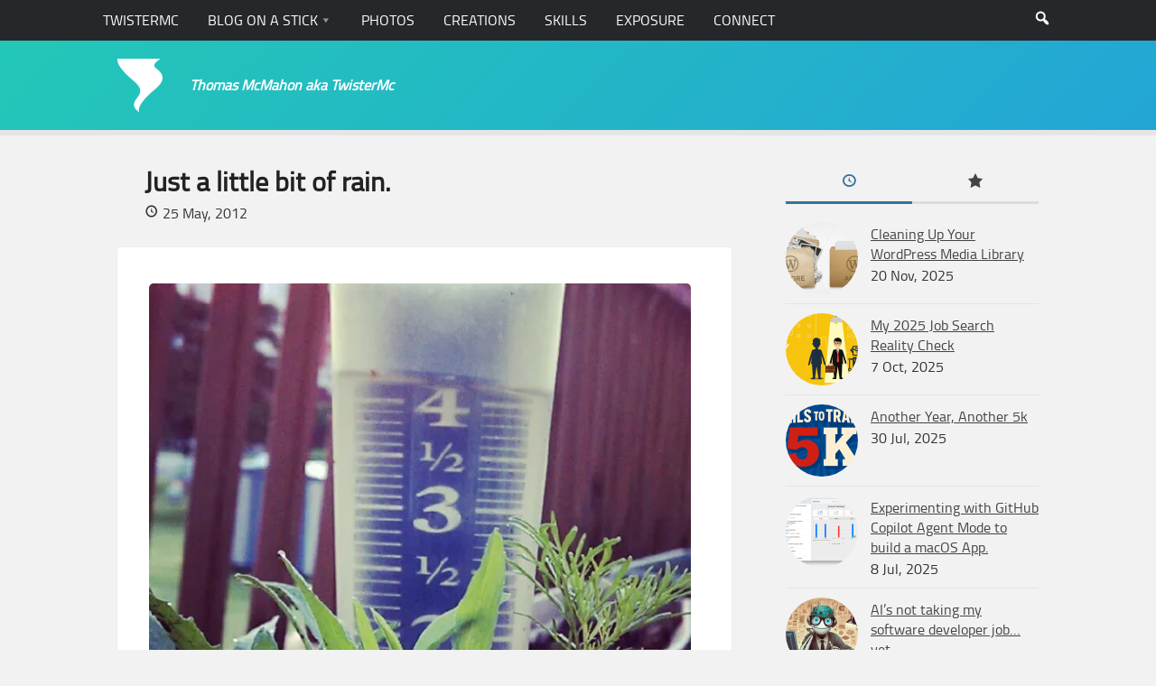

--- FILE ---
content_type: text/html; charset=UTF-8
request_url: https://www.twistermc.com/37259/just-a-little-bit-of-rain/
body_size: 15582
content:
<!DOCTYPE html>
<html class="no-js" lang="en-US">

<head>
	<meta charset="UTF-8">
	<meta name="viewport" content="width=device-width, initial-scale=1.0">

	<meta name='robots' content='index, follow, max-image-preview:large, max-snippet:-1, max-video-preview:-1' />
<script type="49969ef5c4e01f85d925460e-text/javascript">document.documentElement.className = document.documentElement.className.replace("no-js","js");</script>

	<!-- This site is optimized with the Yoast SEO plugin v26.7 - https://yoast.com/wordpress/plugins/seo/ -->
	<title>Just a little bit of rain. | TwisterMc</title>
	<meta name="description" content="Just a little bit of rain." />
	<link rel="canonical" href="https://www.twistermc.com/37259/just-a-little-bit-of-rain/" />
	<meta property="og:locale" content="en_US" />
	<meta property="og:type" content="article" />
	<meta property="og:title" content="Just a little bit of rain. | TwisterMc" />
	<meta property="og:description" content="Just a little bit of rain." />
	<meta property="og:url" content="https://www.twistermc.com/37259/just-a-little-bit-of-rain/" />
	<meta property="og:site_name" content="TwisterMc" />
	<meta property="article:publisher" content="https://www.facebook.com/twistermc" />
	<meta property="article:author" content="https://www.facebook.com/twistermc" />
	<meta property="article:published_time" content="2012-05-25T10:11:04+00:00" />
	<meta property="article:modified_time" content="2012-09-30T02:35:10+00:00" />
	<meta property="og:image" content="https://i0.wp.com/www.twistermc.com/blog-u/wp-content/uploads/2012/09/d8a7f854a67b11e19e4a12313813ffc0_7.jpg?fit=612%2C612&ssl=1" />
	<meta property="og:image:width" content="612" />
	<meta property="og:image:height" content="612" />
	<meta property="og:image:type" content="image/jpeg" />
	<meta name="author" content="Thomas" />
	<script type="application/ld+json" class="yoast-schema-graph">{"@context":"https://schema.org","@graph":[{"@type":["Article","BlogPosting"],"@id":"https://www.twistermc.com/37259/just-a-little-bit-of-rain/#article","isPartOf":{"@id":"https://www.twistermc.com/37259/just-a-little-bit-of-rain/"},"author":{"name":"Thomas","@id":"https://www.twistermc.com/#/schema/person/35ba49dfaf61178d517b614a9a1faed0"},"headline":"Just a little bit of rain.","datePublished":"2012-05-25T10:11:04+00:00","dateModified":"2012-09-30T02:35:10+00:00","mainEntityOfPage":{"@id":"https://www.twistermc.com/37259/just-a-little-bit-of-rain/"},"wordCount":24,"commentCount":0,"publisher":{"@id":"https://www.twistermc.com/#/schema/person/35ba49dfaf61178d517b614a9a1faed0"},"image":{"@id":"https://www.twistermc.com/37259/just-a-little-bit-of-rain/#primaryimage"},"thumbnailUrl":"https://i0.wp.com/www.twistermc.com/blog-u/wp-content/uploads/2012/09/d8a7f854a67b11e19e4a12313813ffc0_7.jpg?fit=612%2C612&ssl=1","articleSection":["Photos"],"inLanguage":"en-US","potentialAction":[{"@type":"CommentAction","name":"Comment","target":["https://www.twistermc.com/37259/just-a-little-bit-of-rain/#respond"]}]},{"@type":"WebPage","@id":"https://www.twistermc.com/37259/just-a-little-bit-of-rain/","url":"https://www.twistermc.com/37259/just-a-little-bit-of-rain/","name":"Just a little bit of rain. | TwisterMc","isPartOf":{"@id":"https://www.twistermc.com/#website"},"primaryImageOfPage":{"@id":"https://www.twistermc.com/37259/just-a-little-bit-of-rain/#primaryimage"},"image":{"@id":"https://www.twistermc.com/37259/just-a-little-bit-of-rain/#primaryimage"},"thumbnailUrl":"https://i0.wp.com/www.twistermc.com/blog-u/wp-content/uploads/2012/09/d8a7f854a67b11e19e4a12313813ffc0_7.jpg?fit=612%2C612&ssl=1","datePublished":"2012-05-25T10:11:04+00:00","dateModified":"2012-09-30T02:35:10+00:00","description":"Just a little bit of rain.","breadcrumb":{"@id":"https://www.twistermc.com/37259/just-a-little-bit-of-rain/#breadcrumb"},"inLanguage":"en-US","potentialAction":[{"@type":"ReadAction","target":["https://www.twistermc.com/37259/just-a-little-bit-of-rain/"]}]},{"@type":"ImageObject","inLanguage":"en-US","@id":"https://www.twistermc.com/37259/just-a-little-bit-of-rain/#primaryimage","url":"https://i0.wp.com/www.twistermc.com/blog-u/wp-content/uploads/2012/09/d8a7f854a67b11e19e4a12313813ffc0_7.jpg?fit=612%2C612&ssl=1","contentUrl":"https://i0.wp.com/www.twistermc.com/blog-u/wp-content/uploads/2012/09/d8a7f854a67b11e19e4a12313813ffc0_7.jpg?fit=612%2C612&ssl=1","width":"612","height":"612"},{"@type":"BreadcrumbList","@id":"https://www.twistermc.com/37259/just-a-little-bit-of-rain/#breadcrumb","itemListElement":[{"@type":"ListItem","position":1,"name":"Home","item":"https://www.twistermc.com/"},{"@type":"ListItem","position":2,"name":"Blog on a Stick","item":"https://www.twistermc.com/blog/"},{"@type":"ListItem","position":3,"name":"Just a little bit of rain."}]},{"@type":"WebSite","@id":"https://www.twistermc.com/#website","url":"https://www.twistermc.com/","name":"TwisterMc","description":"Thomas McMahon aka TwisterMc","publisher":{"@id":"https://www.twistermc.com/#/schema/person/35ba49dfaf61178d517b614a9a1faed0"},"potentialAction":[{"@type":"SearchAction","target":{"@type":"EntryPoint","urlTemplate":"https://www.twistermc.com/?s={search_term_string}"},"query-input":{"@type":"PropertyValueSpecification","valueRequired":true,"valueName":"search_term_string"}}],"inLanguage":"en-US"},{"@type":["Person","Organization"],"@id":"https://www.twistermc.com/#/schema/person/35ba49dfaf61178d517b614a9a1faed0","name":"Thomas","image":{"@type":"ImageObject","inLanguage":"en-US","@id":"https://www.twistermc.com/#/schema/person/image/","url":"https://i0.wp.com/www.twistermc.com/blog-u/wp-content/uploads/2014/01/twistermc-logo-anew.png?fit=200%2C200&ssl=1","contentUrl":"https://i0.wp.com/www.twistermc.com/blog-u/wp-content/uploads/2014/01/twistermc-logo-anew.png?fit=200%2C200&ssl=1","width":200,"height":200,"caption":"Thomas"},"logo":{"@id":"https://www.twistermc.com/#/schema/person/image/"},"description":"Thomas is a senior software engineer at Nerdery specializing in front-end development and WordPress. Avid weather fan, and roller coaster enthusiast.","sameAs":["https://www.twistermc.com","https://www.facebook.com/twistermc","https://x.com/twistermc","https://www.tumblr.com/twistermc"],"url":"https://www.twistermc.com/author/thomas/"}]}</script>
	<!-- / Yoast SEO plugin. -->


<link rel='dns-prefetch' href='//www.twistermc.com' />
<link rel='dns-prefetch' href='//stats.wp.com' />
<link rel='dns-prefetch' href='//v0.wordpress.com' />
<link rel='dns-prefetch' href='//jetpack.wordpress.com' />
<link rel='dns-prefetch' href='//s0.wp.com' />
<link rel='dns-prefetch' href='//public-api.wordpress.com' />
<link rel='dns-prefetch' href='//0.gravatar.com' />
<link rel='dns-prefetch' href='//1.gravatar.com' />
<link rel='dns-prefetch' href='//2.gravatar.com' />
<link rel='preconnect' href='//i0.wp.com' />
<link rel='preconnect' href='//c0.wp.com' />
<link rel="alternate" type="application/rss+xml" title="TwisterMc &raquo; Feed" href="https://www.twistermc.com/feed/" />
<link rel="alternate" type="application/rss+xml" title="TwisterMc &raquo; Comments Feed" href="https://www.twistermc.com/comments/feed/" />
<link rel="alternate" type="application/rss+xml" title="TwisterMc &raquo; Just a little bit of rain. Comments Feed" href="https://www.twistermc.com/37259/just-a-little-bit-of-rain/feed/" />
<link rel="alternate" title="oEmbed (JSON)" type="application/json+oembed" href="https://www.twistermc.com/wp-json/oembed/1.0/embed?url=https%3A%2F%2Fwww.twistermc.com%2F37259%2Fjust-a-little-bit-of-rain%2F" />
<link rel="alternate" title="oEmbed (XML)" type="text/xml+oembed" href="https://www.twistermc.com/wp-json/oembed/1.0/embed?url=https%3A%2F%2Fwww.twistermc.com%2F37259%2Fjust-a-little-bit-of-rain%2F&#038;format=xml" />
<style id='wp-img-auto-sizes-contain-inline-css' type='text/css'>
img:is([sizes=auto i],[sizes^="auto," i]){contain-intrinsic-size:3000px 1500px}
/*# sourceURL=wp-img-auto-sizes-contain-inline-css */
</style>
<style id='wp-emoji-styles-inline-css' type='text/css'>

	img.wp-smiley, img.emoji {
		display: inline !important;
		border: none !important;
		box-shadow: none !important;
		height: 1em !important;
		width: 1em !important;
		margin: 0 0.07em !important;
		vertical-align: -0.1em !important;
		background: none !important;
		padding: 0 !important;
	}
/*# sourceURL=wp-emoji-styles-inline-css */
</style>
<style id='wp-block-library-inline-css' type='text/css'>
:root{--wp-block-synced-color:#7a00df;--wp-block-synced-color--rgb:122,0,223;--wp-bound-block-color:var(--wp-block-synced-color);--wp-editor-canvas-background:#ddd;--wp-admin-theme-color:#007cba;--wp-admin-theme-color--rgb:0,124,186;--wp-admin-theme-color-darker-10:#006ba1;--wp-admin-theme-color-darker-10--rgb:0,107,160.5;--wp-admin-theme-color-darker-20:#005a87;--wp-admin-theme-color-darker-20--rgb:0,90,135;--wp-admin-border-width-focus:2px}@media (min-resolution:192dpi){:root{--wp-admin-border-width-focus:1.5px}}.wp-element-button{cursor:pointer}:root .has-very-light-gray-background-color{background-color:#eee}:root .has-very-dark-gray-background-color{background-color:#313131}:root .has-very-light-gray-color{color:#eee}:root .has-very-dark-gray-color{color:#313131}:root .has-vivid-green-cyan-to-vivid-cyan-blue-gradient-background{background:linear-gradient(135deg,#00d084,#0693e3)}:root .has-purple-crush-gradient-background{background:linear-gradient(135deg,#34e2e4,#4721fb 50%,#ab1dfe)}:root .has-hazy-dawn-gradient-background{background:linear-gradient(135deg,#faaca8,#dad0ec)}:root .has-subdued-olive-gradient-background{background:linear-gradient(135deg,#fafae1,#67a671)}:root .has-atomic-cream-gradient-background{background:linear-gradient(135deg,#fdd79a,#004a59)}:root .has-nightshade-gradient-background{background:linear-gradient(135deg,#330968,#31cdcf)}:root .has-midnight-gradient-background{background:linear-gradient(135deg,#020381,#2874fc)}:root{--wp--preset--font-size--normal:16px;--wp--preset--font-size--huge:42px}.has-regular-font-size{font-size:1em}.has-larger-font-size{font-size:2.625em}.has-normal-font-size{font-size:var(--wp--preset--font-size--normal)}.has-huge-font-size{font-size:var(--wp--preset--font-size--huge)}.has-text-align-center{text-align:center}.has-text-align-left{text-align:left}.has-text-align-right{text-align:right}.has-fit-text{white-space:nowrap!important}#end-resizable-editor-section{display:none}.aligncenter{clear:both}.items-justified-left{justify-content:flex-start}.items-justified-center{justify-content:center}.items-justified-right{justify-content:flex-end}.items-justified-space-between{justify-content:space-between}.screen-reader-text{border:0;clip-path:inset(50%);height:1px;margin:-1px;overflow:hidden;padding:0;position:absolute;width:1px;word-wrap:normal!important}.screen-reader-text:focus{background-color:#ddd;clip-path:none;color:#444;display:block;font-size:1em;height:auto;left:5px;line-height:normal;padding:15px 23px 14px;text-decoration:none;top:5px;width:auto;z-index:100000}html :where(.has-border-color){border-style:solid}html :where([style*=border-top-color]){border-top-style:solid}html :where([style*=border-right-color]){border-right-style:solid}html :where([style*=border-bottom-color]){border-bottom-style:solid}html :where([style*=border-left-color]){border-left-style:solid}html :where([style*=border-width]){border-style:solid}html :where([style*=border-top-width]){border-top-style:solid}html :where([style*=border-right-width]){border-right-style:solid}html :where([style*=border-bottom-width]){border-bottom-style:solid}html :where([style*=border-left-width]){border-left-style:solid}html :where(img[class*=wp-image-]){height:auto;max-width:100%}:where(figure){margin:0 0 1em}html :where(.is-position-sticky){--wp-admin--admin-bar--position-offset:var(--wp-admin--admin-bar--height,0px)}@media screen and (max-width:600px){html :where(.is-position-sticky){--wp-admin--admin-bar--position-offset:0px}}

/*# sourceURL=wp-block-library-inline-css */
</style><style id='wp-block-button-inline-css' type='text/css'>
.wp-block-button__link{align-content:center;box-sizing:border-box;cursor:pointer;display:inline-block;height:100%;text-align:center;word-break:break-word}.wp-block-button__link.aligncenter{text-align:center}.wp-block-button__link.alignright{text-align:right}:where(.wp-block-button__link){border-radius:9999px;box-shadow:none;padding:calc(.667em + 2px) calc(1.333em + 2px);text-decoration:none}.wp-block-button[style*=text-decoration] .wp-block-button__link{text-decoration:inherit}.wp-block-buttons>.wp-block-button.has-custom-width{max-width:none}.wp-block-buttons>.wp-block-button.has-custom-width .wp-block-button__link{width:100%}.wp-block-buttons>.wp-block-button.has-custom-font-size .wp-block-button__link{font-size:inherit}.wp-block-buttons>.wp-block-button.wp-block-button__width-25{width:calc(25% - var(--wp--style--block-gap, .5em)*.75)}.wp-block-buttons>.wp-block-button.wp-block-button__width-50{width:calc(50% - var(--wp--style--block-gap, .5em)*.5)}.wp-block-buttons>.wp-block-button.wp-block-button__width-75{width:calc(75% - var(--wp--style--block-gap, .5em)*.25)}.wp-block-buttons>.wp-block-button.wp-block-button__width-100{flex-basis:100%;width:100%}.wp-block-buttons.is-vertical>.wp-block-button.wp-block-button__width-25{width:25%}.wp-block-buttons.is-vertical>.wp-block-button.wp-block-button__width-50{width:50%}.wp-block-buttons.is-vertical>.wp-block-button.wp-block-button__width-75{width:75%}.wp-block-button.is-style-squared,.wp-block-button__link.wp-block-button.is-style-squared{border-radius:0}.wp-block-button.no-border-radius,.wp-block-button__link.no-border-radius{border-radius:0!important}:root :where(.wp-block-button .wp-block-button__link.is-style-outline),:root :where(.wp-block-button.is-style-outline>.wp-block-button__link){border:2px solid;padding:.667em 1.333em}:root :where(.wp-block-button .wp-block-button__link.is-style-outline:not(.has-text-color)),:root :where(.wp-block-button.is-style-outline>.wp-block-button__link:not(.has-text-color)){color:currentColor}:root :where(.wp-block-button .wp-block-button__link.is-style-outline:not(.has-background)),:root :where(.wp-block-button.is-style-outline>.wp-block-button__link:not(.has-background)){background-color:initial;background-image:none}
/*# sourceURL=https://c0.wp.com/c/6.9/wp-includes/blocks/button/style.min.css */
</style>
<style id='wp-block-heading-inline-css' type='text/css'>
h1:where(.wp-block-heading).has-background,h2:where(.wp-block-heading).has-background,h3:where(.wp-block-heading).has-background,h4:where(.wp-block-heading).has-background,h5:where(.wp-block-heading).has-background,h6:where(.wp-block-heading).has-background{padding:1.25em 2.375em}h1.has-text-align-left[style*=writing-mode]:where([style*=vertical-lr]),h1.has-text-align-right[style*=writing-mode]:where([style*=vertical-rl]),h2.has-text-align-left[style*=writing-mode]:where([style*=vertical-lr]),h2.has-text-align-right[style*=writing-mode]:where([style*=vertical-rl]),h3.has-text-align-left[style*=writing-mode]:where([style*=vertical-lr]),h3.has-text-align-right[style*=writing-mode]:where([style*=vertical-rl]),h4.has-text-align-left[style*=writing-mode]:where([style*=vertical-lr]),h4.has-text-align-right[style*=writing-mode]:where([style*=vertical-rl]),h5.has-text-align-left[style*=writing-mode]:where([style*=vertical-lr]),h5.has-text-align-right[style*=writing-mode]:where([style*=vertical-rl]),h6.has-text-align-left[style*=writing-mode]:where([style*=vertical-lr]),h6.has-text-align-right[style*=writing-mode]:where([style*=vertical-rl]){rotate:180deg}
/*# sourceURL=https://c0.wp.com/c/6.9/wp-includes/blocks/heading/style.min.css */
</style>
<style id='wp-block-buttons-inline-css' type='text/css'>
.wp-block-buttons{box-sizing:border-box}.wp-block-buttons.is-vertical{flex-direction:column}.wp-block-buttons.is-vertical>.wp-block-button:last-child{margin-bottom:0}.wp-block-buttons>.wp-block-button{display:inline-block;margin:0}.wp-block-buttons.is-content-justification-left{justify-content:flex-start}.wp-block-buttons.is-content-justification-left.is-vertical{align-items:flex-start}.wp-block-buttons.is-content-justification-center{justify-content:center}.wp-block-buttons.is-content-justification-center.is-vertical{align-items:center}.wp-block-buttons.is-content-justification-right{justify-content:flex-end}.wp-block-buttons.is-content-justification-right.is-vertical{align-items:flex-end}.wp-block-buttons.is-content-justification-space-between{justify-content:space-between}.wp-block-buttons.aligncenter{text-align:center}.wp-block-buttons:not(.is-content-justification-space-between,.is-content-justification-right,.is-content-justification-left,.is-content-justification-center) .wp-block-button.aligncenter{margin-left:auto;margin-right:auto;width:100%}.wp-block-buttons[style*=text-decoration] .wp-block-button,.wp-block-buttons[style*=text-decoration] .wp-block-button__link{text-decoration:inherit}.wp-block-buttons.has-custom-font-size .wp-block-button__link{font-size:inherit}.wp-block-buttons .wp-block-button__link{width:100%}.wp-block-button.aligncenter{text-align:center}
/*# sourceURL=https://c0.wp.com/c/6.9/wp-includes/blocks/buttons/style.min.css */
</style>
<style id='wp-block-paragraph-inline-css' type='text/css'>
.is-small-text{font-size:.875em}.is-regular-text{font-size:1em}.is-large-text{font-size:2.25em}.is-larger-text{font-size:3em}.has-drop-cap:not(:focus):first-letter{float:left;font-size:8.4em;font-style:normal;font-weight:100;line-height:.68;margin:.05em .1em 0 0;text-transform:uppercase}body.rtl .has-drop-cap:not(:focus):first-letter{float:none;margin-left:.1em}p.has-drop-cap.has-background{overflow:hidden}:root :where(p.has-background){padding:1.25em 2.375em}:where(p.has-text-color:not(.has-link-color)) a{color:inherit}p.has-text-align-left[style*="writing-mode:vertical-lr"],p.has-text-align-right[style*="writing-mode:vertical-rl"]{rotate:180deg}
/*# sourceURL=https://c0.wp.com/c/6.9/wp-includes/blocks/paragraph/style.min.css */
</style>
<style id='global-styles-inline-css' type='text/css'>
:root{--wp--preset--aspect-ratio--square: 1;--wp--preset--aspect-ratio--4-3: 4/3;--wp--preset--aspect-ratio--3-4: 3/4;--wp--preset--aspect-ratio--3-2: 3/2;--wp--preset--aspect-ratio--2-3: 2/3;--wp--preset--aspect-ratio--16-9: 16/9;--wp--preset--aspect-ratio--9-16: 9/16;--wp--preset--color--black: #000000;--wp--preset--color--cyan-bluish-gray: #abb8c3;--wp--preset--color--white: #ffffff;--wp--preset--color--pale-pink: #f78da7;--wp--preset--color--vivid-red: #cf2e2e;--wp--preset--color--luminous-vivid-orange: #ff6900;--wp--preset--color--luminous-vivid-amber: #fcb900;--wp--preset--color--light-green-cyan: #7bdcb5;--wp--preset--color--vivid-green-cyan: #00d084;--wp--preset--color--pale-cyan-blue: #8ed1fc;--wp--preset--color--vivid-cyan-blue: #0693e3;--wp--preset--color--vivid-purple: #9b51e0;--wp--preset--gradient--vivid-cyan-blue-to-vivid-purple: linear-gradient(135deg,rgb(6,147,227) 0%,rgb(155,81,224) 100%);--wp--preset--gradient--light-green-cyan-to-vivid-green-cyan: linear-gradient(135deg,rgb(122,220,180) 0%,rgb(0,208,130) 100%);--wp--preset--gradient--luminous-vivid-amber-to-luminous-vivid-orange: linear-gradient(135deg,rgb(252,185,0) 0%,rgb(255,105,0) 100%);--wp--preset--gradient--luminous-vivid-orange-to-vivid-red: linear-gradient(135deg,rgb(255,105,0) 0%,rgb(207,46,46) 100%);--wp--preset--gradient--very-light-gray-to-cyan-bluish-gray: linear-gradient(135deg,rgb(238,238,238) 0%,rgb(169,184,195) 100%);--wp--preset--gradient--cool-to-warm-spectrum: linear-gradient(135deg,rgb(74,234,220) 0%,rgb(151,120,209) 20%,rgb(207,42,186) 40%,rgb(238,44,130) 60%,rgb(251,105,98) 80%,rgb(254,248,76) 100%);--wp--preset--gradient--blush-light-purple: linear-gradient(135deg,rgb(255,206,236) 0%,rgb(152,150,240) 100%);--wp--preset--gradient--blush-bordeaux: linear-gradient(135deg,rgb(254,205,165) 0%,rgb(254,45,45) 50%,rgb(107,0,62) 100%);--wp--preset--gradient--luminous-dusk: linear-gradient(135deg,rgb(255,203,112) 0%,rgb(199,81,192) 50%,rgb(65,88,208) 100%);--wp--preset--gradient--pale-ocean: linear-gradient(135deg,rgb(255,245,203) 0%,rgb(182,227,212) 50%,rgb(51,167,181) 100%);--wp--preset--gradient--electric-grass: linear-gradient(135deg,rgb(202,248,128) 0%,rgb(113,206,126) 100%);--wp--preset--gradient--midnight: linear-gradient(135deg,rgb(2,3,129) 0%,rgb(40,116,252) 100%);--wp--preset--font-size--small: 13px;--wp--preset--font-size--medium: 20px;--wp--preset--font-size--large: 36px;--wp--preset--font-size--x-large: 42px;--wp--preset--spacing--20: 0.44rem;--wp--preset--spacing--30: 0.67rem;--wp--preset--spacing--40: 1rem;--wp--preset--spacing--50: 1.5rem;--wp--preset--spacing--60: 2.25rem;--wp--preset--spacing--70: 3.38rem;--wp--preset--spacing--80: 5.06rem;--wp--preset--shadow--natural: 6px 6px 9px rgba(0, 0, 0, 0.2);--wp--preset--shadow--deep: 12px 12px 50px rgba(0, 0, 0, 0.4);--wp--preset--shadow--sharp: 6px 6px 0px rgba(0, 0, 0, 0.2);--wp--preset--shadow--outlined: 6px 6px 0px -3px rgb(255, 255, 255), 6px 6px rgb(0, 0, 0);--wp--preset--shadow--crisp: 6px 6px 0px rgb(0, 0, 0);}:where(.is-layout-flex){gap: 0.5em;}:where(.is-layout-grid){gap: 0.5em;}body .is-layout-flex{display: flex;}.is-layout-flex{flex-wrap: wrap;align-items: center;}.is-layout-flex > :is(*, div){margin: 0;}body .is-layout-grid{display: grid;}.is-layout-grid > :is(*, div){margin: 0;}:where(.wp-block-columns.is-layout-flex){gap: 2em;}:where(.wp-block-columns.is-layout-grid){gap: 2em;}:where(.wp-block-post-template.is-layout-flex){gap: 1.25em;}:where(.wp-block-post-template.is-layout-grid){gap: 1.25em;}.has-black-color{color: var(--wp--preset--color--black) !important;}.has-cyan-bluish-gray-color{color: var(--wp--preset--color--cyan-bluish-gray) !important;}.has-white-color{color: var(--wp--preset--color--white) !important;}.has-pale-pink-color{color: var(--wp--preset--color--pale-pink) !important;}.has-vivid-red-color{color: var(--wp--preset--color--vivid-red) !important;}.has-luminous-vivid-orange-color{color: var(--wp--preset--color--luminous-vivid-orange) !important;}.has-luminous-vivid-amber-color{color: var(--wp--preset--color--luminous-vivid-amber) !important;}.has-light-green-cyan-color{color: var(--wp--preset--color--light-green-cyan) !important;}.has-vivid-green-cyan-color{color: var(--wp--preset--color--vivid-green-cyan) !important;}.has-pale-cyan-blue-color{color: var(--wp--preset--color--pale-cyan-blue) !important;}.has-vivid-cyan-blue-color{color: var(--wp--preset--color--vivid-cyan-blue) !important;}.has-vivid-purple-color{color: var(--wp--preset--color--vivid-purple) !important;}.has-black-background-color{background-color: var(--wp--preset--color--black) !important;}.has-cyan-bluish-gray-background-color{background-color: var(--wp--preset--color--cyan-bluish-gray) !important;}.has-white-background-color{background-color: var(--wp--preset--color--white) !important;}.has-pale-pink-background-color{background-color: var(--wp--preset--color--pale-pink) !important;}.has-vivid-red-background-color{background-color: var(--wp--preset--color--vivid-red) !important;}.has-luminous-vivid-orange-background-color{background-color: var(--wp--preset--color--luminous-vivid-orange) !important;}.has-luminous-vivid-amber-background-color{background-color: var(--wp--preset--color--luminous-vivid-amber) !important;}.has-light-green-cyan-background-color{background-color: var(--wp--preset--color--light-green-cyan) !important;}.has-vivid-green-cyan-background-color{background-color: var(--wp--preset--color--vivid-green-cyan) !important;}.has-pale-cyan-blue-background-color{background-color: var(--wp--preset--color--pale-cyan-blue) !important;}.has-vivid-cyan-blue-background-color{background-color: var(--wp--preset--color--vivid-cyan-blue) !important;}.has-vivid-purple-background-color{background-color: var(--wp--preset--color--vivid-purple) !important;}.has-black-border-color{border-color: var(--wp--preset--color--black) !important;}.has-cyan-bluish-gray-border-color{border-color: var(--wp--preset--color--cyan-bluish-gray) !important;}.has-white-border-color{border-color: var(--wp--preset--color--white) !important;}.has-pale-pink-border-color{border-color: var(--wp--preset--color--pale-pink) !important;}.has-vivid-red-border-color{border-color: var(--wp--preset--color--vivid-red) !important;}.has-luminous-vivid-orange-border-color{border-color: var(--wp--preset--color--luminous-vivid-orange) !important;}.has-luminous-vivid-amber-border-color{border-color: var(--wp--preset--color--luminous-vivid-amber) !important;}.has-light-green-cyan-border-color{border-color: var(--wp--preset--color--light-green-cyan) !important;}.has-vivid-green-cyan-border-color{border-color: var(--wp--preset--color--vivid-green-cyan) !important;}.has-pale-cyan-blue-border-color{border-color: var(--wp--preset--color--pale-cyan-blue) !important;}.has-vivid-cyan-blue-border-color{border-color: var(--wp--preset--color--vivid-cyan-blue) !important;}.has-vivid-purple-border-color{border-color: var(--wp--preset--color--vivid-purple) !important;}.has-vivid-cyan-blue-to-vivid-purple-gradient-background{background: var(--wp--preset--gradient--vivid-cyan-blue-to-vivid-purple) !important;}.has-light-green-cyan-to-vivid-green-cyan-gradient-background{background: var(--wp--preset--gradient--light-green-cyan-to-vivid-green-cyan) !important;}.has-luminous-vivid-amber-to-luminous-vivid-orange-gradient-background{background: var(--wp--preset--gradient--luminous-vivid-amber-to-luminous-vivid-orange) !important;}.has-luminous-vivid-orange-to-vivid-red-gradient-background{background: var(--wp--preset--gradient--luminous-vivid-orange-to-vivid-red) !important;}.has-very-light-gray-to-cyan-bluish-gray-gradient-background{background: var(--wp--preset--gradient--very-light-gray-to-cyan-bluish-gray) !important;}.has-cool-to-warm-spectrum-gradient-background{background: var(--wp--preset--gradient--cool-to-warm-spectrum) !important;}.has-blush-light-purple-gradient-background{background: var(--wp--preset--gradient--blush-light-purple) !important;}.has-blush-bordeaux-gradient-background{background: var(--wp--preset--gradient--blush-bordeaux) !important;}.has-luminous-dusk-gradient-background{background: var(--wp--preset--gradient--luminous-dusk) !important;}.has-pale-ocean-gradient-background{background: var(--wp--preset--gradient--pale-ocean) !important;}.has-electric-grass-gradient-background{background: var(--wp--preset--gradient--electric-grass) !important;}.has-midnight-gradient-background{background: var(--wp--preset--gradient--midnight) !important;}.has-small-font-size{font-size: var(--wp--preset--font-size--small) !important;}.has-medium-font-size{font-size: var(--wp--preset--font-size--medium) !important;}.has-large-font-size{font-size: var(--wp--preset--font-size--large) !important;}.has-x-large-font-size{font-size: var(--wp--preset--font-size--x-large) !important;}
/*# sourceURL=global-styles-inline-css */
</style>
<style id='block-style-variation-styles-inline-css' type='text/css'>
:root :where(.wp-block-button.is-style-outline--2 .wp-block-button__link){background: transparent none;border-color: currentColor;border-width: 2px;border-style: solid;color: currentColor;padding-top: 0.667em;padding-right: 1.33em;padding-bottom: 0.667em;padding-left: 1.33em;}
/*# sourceURL=block-style-variation-styles-inline-css */
</style>

<style id='classic-theme-styles-inline-css' type='text/css'>
/*! This file is auto-generated */
.wp-block-button__link{color:#fff;background-color:#32373c;border-radius:9999px;box-shadow:none;text-decoration:none;padding:calc(.667em + 2px) calc(1.333em + 2px);font-size:1.125em}.wp-block-file__button{background:#32373c;color:#fff;text-decoration:none}
/*# sourceURL=/wp-includes/css/classic-themes.min.css */
</style>
<link rel='stylesheet' id='indieweb-css' href='https://www.twistermc.com/wp-content/plugins/indieweb/static/css/indieweb-bw.css?ver=5.0.0' type='text/css' media='all' />
<link rel='stylesheet' id='style-2-css' href='https://www.twistermc.com/wp-content/themes/anew/style.css?ver=1.0.7.3' type='text/css' media='' />
<link rel='stylesheet' id='dashicons-css' href='https://c0.wp.com/c/6.9/wp-includes/css/dashicons.min.css' type='text/css' media='all' />
<script type="49969ef5c4e01f85d925460e-text/javascript" src="https://c0.wp.com/c/6.9/wp-includes/js/jquery/jquery.min.js" id="jquery-core-js"></script>
<link rel="https://api.w.org/" href="https://www.twistermc.com/wp-json/" /><link rel="alternate" title="JSON" type="application/json" href="https://www.twistermc.com/wp-json/wp/v2/posts/37259" /><link rel="EditURI" type="application/rsd+xml" title="RSD" href="https://www.twistermc.com/xmlrpc.php?rsd" />
<meta name="generator" content="WordPress 6.9" />
<link rel='shortlink' href='https://wp.me/p1q8I5-9GX' />
	<style>img#wpstats{display:none}</style>
		<meta property="fediverse:creator" name="fediverse:creator" content="Thomas@www.twistermc.com" />

<!-- BEGIN Clicky Analytics v2.2.4 Tracking - https://wordpress.org/plugins/clicky-analytics/ -->
<script type="49969ef5c4e01f85d925460e-text/javascript">
  var clicky_custom = clicky_custom || {};
  clicky_custom.outbound_pattern = ['/go/','/out/'];
</script>

<script async src="//static.getclicky.com/249092.js" type="49969ef5c4e01f85d925460e-text/javascript"></script>

<!-- END Clicky Analytics v2.2.4 Tracking -->


<link rel="alternate" title="ActivityPub (JSON)" type="application/activity+json" href="https://www.twistermc.com/37259/just-a-little-bit-of-rain/" />
<link rel="icon" href="https://i0.wp.com/www.twistermc.com/blog-u/wp-content/uploads/2014/01/twistermc-logo-anew.png?fit=32%2C32&#038;ssl=1" sizes="32x32" />
<link rel="icon" href="https://i0.wp.com/www.twistermc.com/blog-u/wp-content/uploads/2014/01/twistermc-logo-anew.png?fit=192%2C192&#038;ssl=1" sizes="192x192" />
<link rel="apple-touch-icon" href="https://i0.wp.com/www.twistermc.com/blog-u/wp-content/uploads/2014/01/twistermc-logo-anew.png?fit=180%2C180&#038;ssl=1" />
<meta name="msapplication-TileImage" content="https://i0.wp.com/www.twistermc.com/blog-u/wp-content/uploads/2014/01/twistermc-logo-anew.png?fit=200%2C200&#038;ssl=1" />
<link rel="apple-touch-icon" sizes="57x57" href="/favicons/apple-touch-icon-57x57.png"><link rel="apple-touch-icon" sizes="60x60" href="/favicons/apple-touch-icon-60x60.png"><link rel="apple-touch-icon" sizes="72x72" href="/favicons/apple-touch-icon-72x72.png"><link rel="apple-touch-icon" sizes="76x76" href="/favicons/apple-touch-icon-76x76.png"><link rel="apple-touch-icon" sizes="114x114" href="/favicons/apple-touch-icon-114x114.png"><link rel="apple-touch-icon" sizes="120x120" href="/favicons/apple-touch-icon-120x120.png"><link rel="apple-touch-icon" sizes="144x144" href="/favicons/apple-touch-icon-144x144.png"><link rel="apple-touch-icon" sizes="152x152" href="/favicons/apple-touch-icon-152x152.png"><link rel="apple-touch-icon" sizes="180x180" href="/favicons/apple-touch-icon-180x180.png"><link rel="icon" type="image/png" href="/favicons/favicon-32x32.png" sizes="32x32"><link rel="icon" type="image/png" href="/favicons/favicon-194x194.png" sizes="194x194"><link rel="icon" type="image/png" href="/favicons/favicon-96x96.png" sizes="96x96"><link rel="icon" type="image/png" href="/favicons/android-chrome-192x192.png" sizes="192x192"><link rel="icon" type="image/png" href="/favicons/favicon-16x16.png" sizes="16x16"><link rel="manifest" href="/favicons/manifest.json"><link rel="mask-icon" href="/favicons/safari-pinned-tab.svg" color="#3F8EBC"><meta name="msapplication-TileColor" content="#da532c"><meta name="msapplication-TileImage" content="/mstile-144x144.png"><meta name="theme-color" content="#ffffff"><meta name="twitter:site" content="@TwisterMc"/><meta name="twitter:domain" content="Blog on a Stick"/><meta name="twitter:creator" content="@twistermc"/><meta property="fb:admins" content="500138493"/><meta name="twitter:card" content="summary"/>		<style type="text/css" id="wp-custom-css">
			figure.wp-block-gallery.has-nested-images { margin-bottom: 1em; }

.wp-block-image figcaption { line-height: 1.5; }		</style>
		
	<link rel="pingback" href="https://www.twistermc.com/xmlrpc.php">
	<link rel="alternate" href="https://www.twistermc.com" hreflang="en-us" />

</head>

<body class="wp-singular post-template-default single single-post postid-37259 single-format-standard wp-theme-anew wp-child-theme-anew-child col-2cl topbar-enabled light-header-text">
<a href="#mainContent" class="linkSkip">Skip To Main Content (Click This)</a>
<div id="wrapper">

	<header id="header" role="banner">

					<nav class="nav-container group" id="nav-topbar" role="navigation" aria-label="Main">
				<div class="nav-toggle"><i class="fa fa-bars"></i></div>
				<div class="nav-wrap container"><ul id="menu-main" class="nav container-inner group"><li id="menu-item-39725" class="menu-item menu-item-type-post_type menu-item-object-page menu-item-home menu-item-39725"><a href="https://www.twistermc.com/">TwisterMc</a></li>
<li id="menu-item-42162" class="menu-item menu-item-type-custom menu-item-object-custom menu-item-has-children menu-item-42162"><a href="#">Blog on a Stick</a>
<ul class="sub-menu">
	<li id="menu-item-42163" class="menu-item menu-item-type-post_type menu-item-object-page current_page_parent menu-item-42163"><a href="https://www.twistermc.com/blog/">All Posts</a></li>
	<li id="menu-item-40308" class="menu-item menu-item-type-taxonomy menu-item-object-category menu-item-40308"><a href="https://www.twistermc.com/category/wordpress/">WordPress</a></li>
	<li id="menu-item-40307" class="menu-item menu-item-type-taxonomy menu-item-object-category menu-item-40307"><a href="https://www.twistermc.com/category/web-design/">Web Design &amp; Development</a></li>
	<li id="menu-item-40313" class="menu-item menu-item-type-taxonomy menu-item-object-category menu-item-40313"><a href="https://www.twistermc.com/category/review/">Review</a></li>
	<li id="menu-item-40305" class="menu-item menu-item-type-taxonomy menu-item-object-category menu-item-40305"><a href="https://www.twistermc.com/category/software/">Software</a></li>
	<li id="menu-item-40306" class="menu-item menu-item-type-taxonomy menu-item-object-category menu-item-40306"><a href="https://www.twistermc.com/category/weather/">Weather</a></li>
	<li id="menu-item-40309" class="menu-item menu-item-type-custom menu-item-object-custom menu-item-40309"><a href="https://www.twistermc.com/categories/">More Categories</a></li>
</ul>
</li>
<li id="menu-item-39754" class="menu-item menu-item-type-taxonomy menu-item-object-category current-post-ancestor current-menu-parent current-post-parent menu-item-39754"><a href="https://www.twistermc.com/category/photos/">Photos</a></li>
<li id="menu-item-39733" class="menu-item menu-item-type-post_type menu-item-object-page menu-item-39733"><a href="https://www.twistermc.com/creations/">Creations</a></li>
<li id="menu-item-39753" class="menu-item menu-item-type-post_type menu-item-object-page menu-item-39753"><a href="https://www.twistermc.com/web-designer/">Skills</a></li>
<li id="menu-item-39735" class="menu-item menu-item-type-post_type menu-item-object-page menu-item-39735"><a href="https://www.twistermc.com/exposure/">Exposure</a></li>
<li id="menu-item-49328" class="menu-item menu-item-type-post_type menu-item-object-page menu-item-49328"><a href="https://www.twistermc.com/connect-with-me/">Connect</a></li>
</ul></div>

				<div class="container">
					<div class="toggle-search"><i class="fa fa-search"></i></div>
					<div class="search-expand">
						<div class="search-expand-inner">
							<form method="get" class="searchform themeform" action="https://www.twistermc.com/">
	<div>
		<input type="text" class="search" name="s" onblur="if (!window.__cfRLUnblockHandlers) return false; if(this.value=='')this.value='To search type and hit enter';" onfocus="if (!window.__cfRLUnblockHandlers) return false; if(this.value=='To search type and hit enter')this.value='';" value="To search type and hit enter" data-cf-modified-49969ef5c4e01f85d925460e-="" />
	</div>
</form>						</div>
					</div>
				</div><!--/.container-->

			</nav><!--/#nav-topbar-->
		
		<div class="container">
			<div class="pad group">
				<p class="site-title"><a href="https://www.twistermc.com/" rel="home"><img src="https://www.twistermc.com/blog-u/wp-content/uploads/2013/11/twistermc-logo-white.png" alt="TwisterMc" height="60" width="50"></a></p>
				<h1 class="site-description">Thomas McMahon aka TwisterMc</h1>
			</div>
		</div><!--/.container-->

	</header><!--/#header-->

	<div id="page" class="container">
		<div class="main group">

<section class="content" role="main">

	<div class="pad group">

		<a id="mainContent" role="heading" tabindex="-1" class="isVisuallyHidden" aria-level="2">Main Content</a>


		<article class="post-37259 post type-post status-publish format-standard has-post-thumbnail hentry category-photos">

			<h1 class="post-title pad">Just a little bit of rain.</a></h1>

			<ul class="post-meta pad group">
				<li><i class="fa fa-clock-o"></i>25 May, 2012</li>
			</ul>

			<div class="post-inner">

				
				<!-- <div class="post-deco">
					<div class="hex hex-small">
						<div class="hex-inner"><i class="fa"></i></div>
												<div class="corner-1"></div>
						<div class="corner-2"></div>
					</div>
				</div> -->
				<!--/.post-deco-->

				<div class="post-content pad">

					<div class="entry">
						<p><a href="https://i0.wp.com/www.twistermc.com/blog-u/wp-content/uploads/HLIC/fe8a39e73e98086a30909124e590c102.jpg?ssl=1" target="_blank"><img data-recalc-dims="1" decoding="async" src="https://i0.wp.com/www.twistermc.com/blog-u/wp-content/uploads/HLIC/fe8a39e73e98086a30909124e590c102.jpg?w=600&#038;ssl=1"/></a></p>
<p>Just a little bit of rain. (Taken with Instagram at )</p>
<p>Instagram filter used: Amaro</p>
<p><a href="http://instagr.am/p/LDd3h5qAKP/" target="_blank">View in Instagram &rArr;</a></p>
											</div><!--/.entry-->

					<hr />
					<div><p class="post-tags">Posted In: <a href="https://www.twistermc.com/category/photos/" rel="category tag">Photos</a></p></div>
					
				</div><!--/.post-content-->

			</div><!--/.post-inner-->

		</article><!--/.post-->
	
	
<section id="comments" class="themeform">
	
	
					<!-- comments open, no comments -->
			
		
	
		<div id="respond" class="comment-respond">
			<h3 id="reply-title" class="comment-reply-title">Leave a Reply<small><a rel="nofollow" id="cancel-comment-reply-link" href="/37259/just-a-little-bit-of-rain/#respond" style="display:none;">Cancel reply</a></small></h3>			<form id="commentform" class="comment-form">
				<iframe
					title="Comment Form"
					src="https://jetpack.wordpress.com/jetpack-comment/?blogid=21006349&#038;postid=37259&#038;comment_registration=0&#038;require_name_email=1&#038;stc_enabled=1&#038;stb_enabled=1&#038;show_avatars=1&#038;avatar_default=mystery&#038;greeting=Leave+a+Reply&#038;jetpack_comments_nonce=12f179ecdc&#038;greeting_reply=Leave+a+Reply+to+%25s&#038;color_scheme=light&#038;lang=en_US&#038;jetpack_version=15.4&#038;iframe_unique_id=1&#038;show_cookie_consent=10&#038;has_cookie_consent=0&#038;is_current_user_subscribed=0&#038;token_key=%3Bnormal%3B&#038;sig=b470ba70dd495da2ce7414128cb2ffaef0955524#parent=https%3A%2F%2Fwww.twistermc.com%2F37259%2Fjust-a-little-bit-of-rain%2F"
											name="jetpack_remote_comment"
						style="width:100%; height: 430px; border:0;"
										class="jetpack_remote_comment"
					id="jetpack_remote_comment"
					sandbox="allow-same-origin allow-top-navigation allow-scripts allow-forms allow-popups"
				>
									</iframe>
									<!--[if !IE]><!-->
					<script type="49969ef5c4e01f85d925460e-text/javascript">
						document.addEventListener('DOMContentLoaded', function () {
							var commentForms = document.getElementsByClassName('jetpack_remote_comment');
							for (var i = 0; i < commentForms.length; i++) {
								commentForms[i].allowTransparency = false;
								commentForms[i].scrolling = 'no';
							}
						});
					</script>
					<!--<![endif]-->
							</form>
		</div>

		
		<input type="hidden" name="comment_parent" id="comment_parent" value="" />

		
</section><!--/#comments-->

					<ul class="post-nav group">
				<li class="next"><a href="https://www.twistermc.com/37257/were-here/" rel="next"><i class="fa fa-chevron-right"></i><strong>Next</strong> <span>We&#8217;re here.</span></a></li>
				<li class="previous"><a href="https://www.twistermc.com/37261/waiting-for-a-ride-are-they-her-yet/" rel="prev"><i class="fa fa-chevron-left"></i><strong>Previous</strong> <span>Waiting for a ride. Are they her yet?</span></a></li>
			</ul>
		

	</div><!--/.pad-->

</section><!--/.content-->

	<div class="sidebar s1" role="complementary">
		
		<a class="sidebar-toggle" title="Expand Sidebar"><i class="fa icon-sidebar-toggle"></i></a>
		
		<div class="sidebar-content">
			
			<div id="alxtabs-4" class="widget widget_alx_tabs">
<ul class="alx-tabs-nav group tab-count-2"><li class="alx-tab tab-recent"><a href="#tab-recent" title="Recent Posts"><i class="fa fa-clock-o"></i><span>Recent Posts</span></a></li><li class="alx-tab tab-popular"><a href="#tab-popular" title="Popular Posts"><i class="fa fa-star"></i><span>Popular Posts</span></a></li></ul>
	<div class="alx-tabs-container">

	
					
									
			<ul id="tab-recent" class="alx-tab group thumbs-enabled">
								<li>
					
										<div class="tab-item-thumbnail">
						<a href="https://www.twistermc.com/50945/cleaning-up-your-wordpress-media-library/" title="Cleaning Up Your WordPress Media Library">
															<img width="160" height="160" src="https://i0.wp.com/www.twistermc.com/blog-u/wp-content/uploads/2025/11/wp-media-library.png?resize=160%2C160&amp;ssl=1" class="attachment-thumb-small size-thumb-small wp-post-image" alt="Two folders, one messy and full. The second organized and slim" decoding="async" loading="lazy" srcset="https://i0.wp.com/www.twistermc.com/blog-u/wp-content/uploads/2025/11/wp-media-library.png?resize=150%2C150&amp;ssl=1 150w, https://i0.wp.com/www.twistermc.com/blog-u/wp-content/uploads/2025/11/wp-media-library.png?resize=160%2C160&amp;ssl=1 160w, https://i0.wp.com/www.twistermc.com/blog-u/wp-content/uploads/2025/11/wp-media-library.png?zoom=2&amp;resize=160%2C160&amp;ssl=1 320w, https://i0.wp.com/www.twistermc.com/blog-u/wp-content/uploads/2025/11/wp-media-library.png?zoom=3&amp;resize=160%2C160&amp;ssl=1 480w" sizes="auto, (max-width: 160px) 100vw, 160px" data-attachment-id="50949" data-permalink="https://www.twistermc.com/50945/cleaning-up-your-wordpress-media-library/wp-media-library/" data-orig-file="https://i0.wp.com/www.twistermc.com/blog-u/wp-content/uploads/2025/11/wp-media-library.png?fit=1408%2C736&amp;ssl=1" data-orig-size="1408,736" data-comments-opened="1" data-image-meta="{&quot;aperture&quot;:&quot;0&quot;,&quot;credit&quot;:&quot;&quot;,&quot;camera&quot;:&quot;&quot;,&quot;caption&quot;:&quot;&quot;,&quot;created_timestamp&quot;:&quot;0&quot;,&quot;copyright&quot;:&quot;&quot;,&quot;focal_length&quot;:&quot;0&quot;,&quot;iso&quot;:&quot;0&quot;,&quot;shutter_speed&quot;:&quot;0&quot;,&quot;title&quot;:&quot;&quot;,&quot;orientation&quot;:&quot;0&quot;}" data-image-title="wp-media-library" data-image-description="" data-image-caption="" data-medium-file="https://i0.wp.com/www.twistermc.com/blog-u/wp-content/uploads/2025/11/wp-media-library.png?fit=300%2C157&amp;ssl=1" data-large-file="https://i0.wp.com/www.twistermc.com/blog-u/wp-content/uploads/2025/11/wp-media-library.png?fit=500%2C261&amp;ssl=1" />																																		</a>
					</div>
										
					<div class="tab-item-inner group">
						<p class="tab-item-title"><a href="https://www.twistermc.com/50945/cleaning-up-your-wordpress-media-library/" rel="bookmark" title="Cleaning Up Your WordPress Media Library">Cleaning Up Your WordPress Media Library</a></p>
						<p class="tab-item-date">20 Nov, 2025</p>					</div>
					
				</li>
								<li>
					
										<div class="tab-item-thumbnail">
						<a href="https://www.twistermc.com/50442/2025-job-search-reality-check/" title="My 2025 Job Search Reality Check">
															<img width="160" height="160" src="https://i0.wp.com/www.twistermc.com/blog-u/wp-content/uploads/2025/10/job-search-scaled.png?resize=160%2C160&amp;ssl=1" class="attachment-thumb-small size-thumb-small wp-post-image" alt="Graphic depicting a job search between multiple people and a robot" decoding="async" loading="lazy" srcset="https://i0.wp.com/www.twistermc.com/blog-u/wp-content/uploads/2025/10/job-search-scaled.png?resize=150%2C150&amp;ssl=1 150w, https://i0.wp.com/www.twistermc.com/blog-u/wp-content/uploads/2025/10/job-search-scaled.png?resize=160%2C160&amp;ssl=1 160w, https://i0.wp.com/www.twistermc.com/blog-u/wp-content/uploads/2025/10/job-search-scaled.png?zoom=2&amp;resize=160%2C160&amp;ssl=1 320w, https://i0.wp.com/www.twistermc.com/blog-u/wp-content/uploads/2025/10/job-search-scaled.png?zoom=3&amp;resize=160%2C160&amp;ssl=1 480w" sizes="auto, (max-width: 160px) 100vw, 160px" data-attachment-id="50452" data-permalink="https://www.twistermc.com/50442/2025-job-search-reality-check/job-search/" data-orig-file="https://i0.wp.com/www.twistermc.com/blog-u/wp-content/uploads/2025/10/job-search-scaled.png?fit=2560%2C928&amp;ssl=1" data-orig-size="2560,928" data-comments-opened="1" data-image-meta="{&quot;aperture&quot;:&quot;0&quot;,&quot;credit&quot;:&quot;&quot;,&quot;camera&quot;:&quot;&quot;,&quot;caption&quot;:&quot;&quot;,&quot;created_timestamp&quot;:&quot;0&quot;,&quot;copyright&quot;:&quot;&quot;,&quot;focal_length&quot;:&quot;0&quot;,&quot;iso&quot;:&quot;0&quot;,&quot;shutter_speed&quot;:&quot;0&quot;,&quot;title&quot;:&quot;&quot;,&quot;orientation&quot;:&quot;0&quot;}" data-image-title="job-search" data-image-description="" data-image-caption="" data-medium-file="https://i0.wp.com/www.twistermc.com/blog-u/wp-content/uploads/2025/10/job-search-scaled.png?fit=300%2C109&amp;ssl=1" data-large-file="https://i0.wp.com/www.twistermc.com/blog-u/wp-content/uploads/2025/10/job-search-scaled.png?fit=500%2C181&amp;ssl=1" />																																		</a>
					</div>
										
					<div class="tab-item-inner group">
						<p class="tab-item-title"><a href="https://www.twistermc.com/50442/2025-job-search-reality-check/" rel="bookmark" title="My 2025 Job Search Reality Check">My 2025 Job Search Reality Check</a></p>
						<p class="tab-item-date">7 Oct, 2025</p>					</div>
					
				</li>
								<li>
					
										<div class="tab-item-thumbnail">
						<a href="https://www.twistermc.com/50363/another-year-another-5k/" title="Another Year, Another 5k">
															<img width="160" height="160" src="https://i0.wp.com/www.twistermc.com/blog-u/wp-content/uploads/2025/07/5k.png?resize=160%2C160&amp;ssl=1" class="attachment-thumb-small size-thumb-small wp-post-image" alt="Rails to Trails 5k" decoding="async" loading="lazy" srcset="https://i0.wp.com/www.twistermc.com/blog-u/wp-content/uploads/2025/07/5k.png?resize=150%2C150&amp;ssl=1 150w, https://i0.wp.com/www.twistermc.com/blog-u/wp-content/uploads/2025/07/5k.png?resize=160%2C160&amp;ssl=1 160w, https://i0.wp.com/www.twistermc.com/blog-u/wp-content/uploads/2025/07/5k.png?zoom=2&amp;resize=160%2C160&amp;ssl=1 320w, https://i0.wp.com/www.twistermc.com/blog-u/wp-content/uploads/2025/07/5k.png?zoom=3&amp;resize=160%2C160&amp;ssl=1 480w" sizes="auto, (max-width: 160px) 100vw, 160px" data-attachment-id="50364" data-permalink="https://www.twistermc.com/50363/another-year-another-5k/5k-2/" data-orig-file="https://i0.wp.com/www.twistermc.com/blog-u/wp-content/uploads/2025/07/5k.png?fit=1024%2C660&amp;ssl=1" data-orig-size="1024,660" data-comments-opened="1" data-image-meta="{&quot;aperture&quot;:&quot;0&quot;,&quot;credit&quot;:&quot;&quot;,&quot;camera&quot;:&quot;&quot;,&quot;caption&quot;:&quot;&quot;,&quot;created_timestamp&quot;:&quot;0&quot;,&quot;copyright&quot;:&quot;&quot;,&quot;focal_length&quot;:&quot;0&quot;,&quot;iso&quot;:&quot;0&quot;,&quot;shutter_speed&quot;:&quot;0&quot;,&quot;title&quot;:&quot;&quot;,&quot;orientation&quot;:&quot;0&quot;}" data-image-title="5k" data-image-description="" data-image-caption="" data-medium-file="https://i0.wp.com/www.twistermc.com/blog-u/wp-content/uploads/2025/07/5k.png?fit=300%2C193&amp;ssl=1" data-large-file="https://i0.wp.com/www.twistermc.com/blog-u/wp-content/uploads/2025/07/5k.png?fit=500%2C322&amp;ssl=1" />																																		</a>
					</div>
										
					<div class="tab-item-inner group">
						<p class="tab-item-title"><a href="https://www.twistermc.com/50363/another-year-another-5k/" rel="bookmark" title="Another Year, Another 5k">Another Year, Another 5k</a></p>
						<p class="tab-item-date">30 Jul, 2025</p>					</div>
					
				</li>
								<li>
					
										<div class="tab-item-thumbnail">
						<a href="https://www.twistermc.com/50353/experimenting-with-github-copilot-agent-mode-to-build-a-macos-app/" title="Experimenting with GitHub Copilot Agent Mode to build a macOS App.">
															<img width="160" height="160" src="https://i0.wp.com/www.twistermc.com/blog-u/wp-content/uploads/2025/07/JobTwister.png?resize=160%2C160&amp;ssl=1" class="attachment-thumb-small size-thumb-small wp-post-image" alt="Screenshot of the JobTwister app with a dashboard of job status&#039; and a listing of jobs applied to" decoding="async" loading="lazy" srcset="https://i0.wp.com/www.twistermc.com/blog-u/wp-content/uploads/2025/07/JobTwister.png?resize=150%2C150&amp;ssl=1 150w, https://i0.wp.com/www.twistermc.com/blog-u/wp-content/uploads/2025/07/JobTwister.png?resize=160%2C160&amp;ssl=1 160w, https://i0.wp.com/www.twistermc.com/blog-u/wp-content/uploads/2025/07/JobTwister.png?zoom=2&amp;resize=160%2C160&amp;ssl=1 320w, https://i0.wp.com/www.twistermc.com/blog-u/wp-content/uploads/2025/07/JobTwister.png?zoom=3&amp;resize=160%2C160&amp;ssl=1 480w" sizes="auto, (max-width: 160px) 100vw, 160px" data-attachment-id="50355" data-permalink="https://www.twistermc.com/50353/experimenting-with-github-copilot-agent-mode-to-build-a-macos-app/jobtwister/" data-orig-file="https://i0.wp.com/www.twistermc.com/blog-u/wp-content/uploads/2025/07/JobTwister.png?fit=941%2C768&amp;ssl=1" data-orig-size="941,768" data-comments-opened="1" data-image-meta="{&quot;aperture&quot;:&quot;0&quot;,&quot;credit&quot;:&quot;&quot;,&quot;camera&quot;:&quot;&quot;,&quot;caption&quot;:&quot;&quot;,&quot;created_timestamp&quot;:&quot;0&quot;,&quot;copyright&quot;:&quot;&quot;,&quot;focal_length&quot;:&quot;0&quot;,&quot;iso&quot;:&quot;0&quot;,&quot;shutter_speed&quot;:&quot;0&quot;,&quot;title&quot;:&quot;&quot;,&quot;orientation&quot;:&quot;0&quot;}" data-image-title="JobTwister" data-image-description="" data-image-caption="" data-medium-file="https://i0.wp.com/www.twistermc.com/blog-u/wp-content/uploads/2025/07/JobTwister.png?fit=300%2C245&amp;ssl=1" data-large-file="https://i0.wp.com/www.twistermc.com/blog-u/wp-content/uploads/2025/07/JobTwister.png?fit=500%2C408&amp;ssl=1" />																																		</a>
					</div>
										
					<div class="tab-item-inner group">
						<p class="tab-item-title"><a href="https://www.twistermc.com/50353/experimenting-with-github-copilot-agent-mode-to-build-a-macos-app/" rel="bookmark" title="Experimenting with GitHub Copilot Agent Mode to build a macOS App.">Experimenting with GitHub Copilot Agent Mode to build a macOS App.</a></p>
						<p class="tab-item-date">8 Jul, 2025</p>					</div>
					
				</li>
								<li>
					
										<div class="tab-item-thumbnail">
						<a href="https://www.twistermc.com/50316/ais-not-taking-my-software-developer-job-yet/" title="AI&#8217;s not taking my software developer job… yet.">
															<img width="160" height="160" src="https://i0.wp.com/www.twistermc.com/blog-u/wp-content/uploads/2025/06/8b084871-2303-4b12-800b-1cc13d0d495e.jpg?resize=160%2C160&amp;ssl=1" class="attachment-thumb-small size-thumb-small wp-post-image" alt="Nerdy looking robot in sweater coding on an old computer." decoding="async" loading="lazy" srcset="https://i0.wp.com/www.twistermc.com/blog-u/wp-content/uploads/2025/06/8b084871-2303-4b12-800b-1cc13d0d495e.jpg?w=1024&amp;ssl=1 1024w, https://i0.wp.com/www.twistermc.com/blog-u/wp-content/uploads/2025/06/8b084871-2303-4b12-800b-1cc13d0d495e.jpg?resize=300%2C300&amp;ssl=1 300w, https://i0.wp.com/www.twistermc.com/blog-u/wp-content/uploads/2025/06/8b084871-2303-4b12-800b-1cc13d0d495e.jpg?resize=500%2C500&amp;ssl=1 500w, https://i0.wp.com/www.twistermc.com/blog-u/wp-content/uploads/2025/06/8b084871-2303-4b12-800b-1cc13d0d495e.jpg?resize=150%2C150&amp;ssl=1 150w, https://i0.wp.com/www.twistermc.com/blog-u/wp-content/uploads/2025/06/8b084871-2303-4b12-800b-1cc13d0d495e.jpg?resize=768%2C768&amp;ssl=1 768w, https://i0.wp.com/www.twistermc.com/blog-u/wp-content/uploads/2025/06/8b084871-2303-4b12-800b-1cc13d0d495e.jpg?resize=160%2C160&amp;ssl=1 160w" sizes="auto, (max-width: 160px) 100vw, 160px" data-attachment-id="50318" data-permalink="https://www.twistermc.com/50316/ais-not-taking-my-software-developer-job-yet/_8b084871-2303-4b12-800b-1cc13d0d495e/" data-orig-file="https://i0.wp.com/www.twistermc.com/blog-u/wp-content/uploads/2025/06/8b084871-2303-4b12-800b-1cc13d0d495e.jpg?fit=1024%2C1024&amp;ssl=1" data-orig-size="1024,1024" data-comments-opened="1" data-image-meta="{&quot;aperture&quot;:&quot;0&quot;,&quot;credit&quot;:&quot;&quot;,&quot;camera&quot;:&quot;&quot;,&quot;caption&quot;:&quot;&quot;,&quot;created_timestamp&quot;:&quot;0&quot;,&quot;copyright&quot;:&quot;&quot;,&quot;focal_length&quot;:&quot;0&quot;,&quot;iso&quot;:&quot;0&quot;,&quot;shutter_speed&quot;:&quot;0&quot;,&quot;title&quot;:&quot;&quot;,&quot;orientation&quot;:&quot;0&quot;}" data-image-title="Robot Nerd" data-image-description="" data-image-caption="" data-medium-file="https://i0.wp.com/www.twistermc.com/blog-u/wp-content/uploads/2025/06/8b084871-2303-4b12-800b-1cc13d0d495e.jpg?fit=300%2C300&amp;ssl=1" data-large-file="https://i0.wp.com/www.twistermc.com/blog-u/wp-content/uploads/2025/06/8b084871-2303-4b12-800b-1cc13d0d495e.jpg?fit=500%2C500&amp;ssl=1" />																																		</a>
					</div>
										
					<div class="tab-item-inner group">
						<p class="tab-item-title"><a href="https://www.twistermc.com/50316/ais-not-taking-my-software-developer-job-yet/" rel="bookmark" title="AI&#8217;s not taking my software developer job… yet.">AI&#8217;s not taking my software developer job… yet.</a></p>
						<p class="tab-item-date">23 Jun, 2025</p>					</div>
					
				</li>
							</ul><!--/.alx-tab-->

		

						
						<ul id="tab-popular" class="alx-tab group thumbs-enabled">
				
								<li>
				
										<div class="tab-item-thumbnail">
						<a href="https://www.twistermc.com/50945/cleaning-up-your-wordpress-media-library/" title="Cleaning Up Your WordPress Media Library">
															<img width="160" height="160" src="https://i0.wp.com/www.twistermc.com/blog-u/wp-content/uploads/2025/11/wp-media-library.png?resize=160%2C160&amp;ssl=1" class="attachment-thumb-small size-thumb-small wp-post-image" alt="Two folders, one messy and full. The second organized and slim" decoding="async" loading="lazy" srcset="https://i0.wp.com/www.twistermc.com/blog-u/wp-content/uploads/2025/11/wp-media-library.png?resize=150%2C150&amp;ssl=1 150w, https://i0.wp.com/www.twistermc.com/blog-u/wp-content/uploads/2025/11/wp-media-library.png?resize=160%2C160&amp;ssl=1 160w, https://i0.wp.com/www.twistermc.com/blog-u/wp-content/uploads/2025/11/wp-media-library.png?zoom=2&amp;resize=160%2C160&amp;ssl=1 320w, https://i0.wp.com/www.twistermc.com/blog-u/wp-content/uploads/2025/11/wp-media-library.png?zoom=3&amp;resize=160%2C160&amp;ssl=1 480w" sizes="auto, (max-width: 160px) 100vw, 160px" data-attachment-id="50949" data-permalink="https://www.twistermc.com/50945/cleaning-up-your-wordpress-media-library/wp-media-library/" data-orig-file="https://i0.wp.com/www.twistermc.com/blog-u/wp-content/uploads/2025/11/wp-media-library.png?fit=1408%2C736&amp;ssl=1" data-orig-size="1408,736" data-comments-opened="1" data-image-meta="{&quot;aperture&quot;:&quot;0&quot;,&quot;credit&quot;:&quot;&quot;,&quot;camera&quot;:&quot;&quot;,&quot;caption&quot;:&quot;&quot;,&quot;created_timestamp&quot;:&quot;0&quot;,&quot;copyright&quot;:&quot;&quot;,&quot;focal_length&quot;:&quot;0&quot;,&quot;iso&quot;:&quot;0&quot;,&quot;shutter_speed&quot;:&quot;0&quot;,&quot;title&quot;:&quot;&quot;,&quot;orientation&quot;:&quot;0&quot;}" data-image-title="wp-media-library" data-image-description="" data-image-caption="" data-medium-file="https://i0.wp.com/www.twistermc.com/blog-u/wp-content/uploads/2025/11/wp-media-library.png?fit=300%2C157&amp;ssl=1" data-large-file="https://i0.wp.com/www.twistermc.com/blog-u/wp-content/uploads/2025/11/wp-media-library.png?fit=500%2C261&amp;ssl=1" />																																		</a>
					</div>
										
					<div class="tab-item-inner group">
						<p class="tab-item-title"><a href="https://www.twistermc.com/50945/cleaning-up-your-wordpress-media-library/" rel="bookmark" title="Cleaning Up Your WordPress Media Library">Cleaning Up Your WordPress Media Library</a></p>
						<p class="tab-item-date">20 Nov, 2025</p>					</div>
					
				</li>
								<li>
				
										<div class="tab-item-thumbnail">
						<a href="https://www.twistermc.com/50239/wrestling-state-2025/" title="Watertown-Mayer Wrestling State 2025 iPhone Wallpaper">
															<img width="160" height="160" src="https://i0.wp.com/www.twistermc.com/blog-u/wp-content/uploads/2025/02/royals-wrestling-2025.png?resize=160%2C160&amp;ssl=1" class="attachment-thumb-small size-thumb-small wp-post-image" alt="Watertown-Mayer Royals Wrestling State 2025 Wallpaper" decoding="async" loading="lazy" srcset="https://i0.wp.com/www.twistermc.com/blog-u/wp-content/uploads/2025/02/royals-wrestling-2025.png?resize=150%2C150&amp;ssl=1 150w, https://i0.wp.com/www.twistermc.com/blog-u/wp-content/uploads/2025/02/royals-wrestling-2025.png?resize=160%2C160&amp;ssl=1 160w, https://i0.wp.com/www.twistermc.com/blog-u/wp-content/uploads/2025/02/royals-wrestling-2025.png?zoom=2&amp;resize=160%2C160&amp;ssl=1 320w, https://i0.wp.com/www.twistermc.com/blog-u/wp-content/uploads/2025/02/royals-wrestling-2025.png?zoom=3&amp;resize=160%2C160&amp;ssl=1 480w" sizes="auto, (max-width: 160px) 100vw, 160px" data-attachment-id="50236" data-permalink="https://www.twistermc.com/royals-wrestling-2025/" data-orig-file="https://i0.wp.com/www.twistermc.com/blog-u/wp-content/uploads/2025/02/royals-wrestling-2025.png?fit=1720%2C3728&amp;ssl=1" data-orig-size="1720,3728" data-comments-opened="1" data-image-meta="{&quot;aperture&quot;:&quot;0&quot;,&quot;credit&quot;:&quot;&quot;,&quot;camera&quot;:&quot;&quot;,&quot;caption&quot;:&quot;&quot;,&quot;created_timestamp&quot;:&quot;0&quot;,&quot;copyright&quot;:&quot;&quot;,&quot;focal_length&quot;:&quot;0&quot;,&quot;iso&quot;:&quot;0&quot;,&quot;shutter_speed&quot;:&quot;0&quot;,&quot;title&quot;:&quot;&quot;,&quot;orientation&quot;:&quot;0&quot;}" data-image-title="royals-wrestling-2025" data-image-description="" data-image-caption="" data-medium-file="https://i0.wp.com/www.twistermc.com/blog-u/wp-content/uploads/2025/02/royals-wrestling-2025.png?fit=138%2C300&amp;ssl=1" data-large-file="https://i0.wp.com/www.twistermc.com/blog-u/wp-content/uploads/2025/02/royals-wrestling-2025.png?fit=231%2C500&amp;ssl=1" />																																		</a>
					</div>
										
					<div class="tab-item-inner group">
						<p class="tab-item-title"><a href="https://www.twistermc.com/50239/wrestling-state-2025/" rel="bookmark" title="Watertown-Mayer Wrestling State 2025 iPhone Wallpaper">Watertown-Mayer Wrestling State 2025 iPhone Wallpaper</a></p>
						<p class="tab-item-date">25 Feb, 2025</p>					</div>
					
				</li>
								<li>
				
										<div class="tab-item-thumbnail">
						<a href="https://www.twistermc.com/50270/easily-block-ads-and-trackers-with-nextdns/" title="Easily block ads and trackers with NextDNS">
															<img width="160" height="160" src="https://i0.wp.com/www.twistermc.com/blog-u/wp-content/uploads/2025/04/nextDNS.jpg?resize=160%2C160&amp;ssl=1" class="attachment-thumb-small size-thumb-small wp-post-image" alt="NextDNS on a blue shield on an abstract blue background" decoding="async" loading="lazy" srcset="https://i0.wp.com/www.twistermc.com/blog-u/wp-content/uploads/2025/04/nextDNS.jpg?resize=150%2C150&amp;ssl=1 150w, https://i0.wp.com/www.twistermc.com/blog-u/wp-content/uploads/2025/04/nextDNS.jpg?resize=160%2C160&amp;ssl=1 160w, https://i0.wp.com/www.twistermc.com/blog-u/wp-content/uploads/2025/04/nextDNS.jpg?zoom=2&amp;resize=160%2C160&amp;ssl=1 320w, https://i0.wp.com/www.twistermc.com/blog-u/wp-content/uploads/2025/04/nextDNS.jpg?zoom=3&amp;resize=160%2C160&amp;ssl=1 480w" sizes="auto, (max-width: 160px) 100vw, 160px" data-attachment-id="50269" data-permalink="https://www.twistermc.com/nextdns/" data-orig-file="https://i0.wp.com/www.twistermc.com/blog-u/wp-content/uploads/2025/04/nextDNS.jpg?fit=1920%2C639&amp;ssl=1" data-orig-size="1920,639" data-comments-opened="1" data-image-meta="{&quot;aperture&quot;:&quot;0&quot;,&quot;credit&quot;:&quot;&quot;,&quot;camera&quot;:&quot;&quot;,&quot;caption&quot;:&quot;&quot;,&quot;created_timestamp&quot;:&quot;0&quot;,&quot;copyright&quot;:&quot;&quot;,&quot;focal_length&quot;:&quot;0&quot;,&quot;iso&quot;:&quot;0&quot;,&quot;shutter_speed&quot;:&quot;0&quot;,&quot;title&quot;:&quot;&quot;,&quot;orientation&quot;:&quot;0&quot;}" data-image-title="NextDNS" data-image-description="" data-image-caption="" data-medium-file="https://i0.wp.com/www.twistermc.com/blog-u/wp-content/uploads/2025/04/nextDNS.jpg?fit=300%2C100&amp;ssl=1" data-large-file="https://i0.wp.com/www.twistermc.com/blog-u/wp-content/uploads/2025/04/nextDNS.jpg?fit=500%2C166&amp;ssl=1" />																																		</a>
					</div>
										
					<div class="tab-item-inner group">
						<p class="tab-item-title"><a href="https://www.twistermc.com/50270/easily-block-ads-and-trackers-with-nextdns/" rel="bookmark" title="Easily block ads and trackers with NextDNS">Easily block ads and trackers with NextDNS</a></p>
						<p class="tab-item-date">14 Apr, 2025</p>					</div>
					
				</li>
								<li>
				
										<div class="tab-item-thumbnail">
						<a href="https://www.twistermc.com/50276/wheres-waldo-ai-edition/" title="Where&#8217;s Waldo &#8211; Ai Edition">
															<img width="160" height="160" src="https://i0.wp.com/www.twistermc.com/blog-u/wp-content/uploads/2025/04/wheresWaldoAi.jpg?resize=160%2C160&amp;ssl=1" class="attachment-thumb-small size-thumb-small wp-post-image" alt="Four Ai generated Where&#039;s Waldo images where Waldo is larger than everyone else and front and center." decoding="async" loading="lazy" srcset="https://i0.wp.com/www.twistermc.com/blog-u/wp-content/uploads/2025/04/wheresWaldoAi.jpg?w=2028&amp;ssl=1 2028w, https://i0.wp.com/www.twistermc.com/blog-u/wp-content/uploads/2025/04/wheresWaldoAi.jpg?resize=300%2C300&amp;ssl=1 300w, https://i0.wp.com/www.twistermc.com/blog-u/wp-content/uploads/2025/04/wheresWaldoAi.jpg?resize=500%2C500&amp;ssl=1 500w, https://i0.wp.com/www.twistermc.com/blog-u/wp-content/uploads/2025/04/wheresWaldoAi.jpg?resize=150%2C150&amp;ssl=1 150w, https://i0.wp.com/www.twistermc.com/blog-u/wp-content/uploads/2025/04/wheresWaldoAi.jpg?resize=768%2C768&amp;ssl=1 768w, https://i0.wp.com/www.twistermc.com/blog-u/wp-content/uploads/2025/04/wheresWaldoAi.jpg?resize=1536%2C1536&amp;ssl=1 1536w, https://i0.wp.com/www.twistermc.com/blog-u/wp-content/uploads/2025/04/wheresWaldoAi.jpg?resize=160%2C160&amp;ssl=1 160w, https://i0.wp.com/www.twistermc.com/blog-u/wp-content/uploads/2025/04/wheresWaldoAi.jpg?w=1200&amp;ssl=1 1200w, https://i0.wp.com/www.twistermc.com/blog-u/wp-content/uploads/2025/04/wheresWaldoAi.jpg?w=1800&amp;ssl=1 1800w" sizes="auto, (max-width: 160px) 100vw, 160px" data-attachment-id="50279" data-permalink="https://www.twistermc.com/whereswaldoai/" data-orig-file="https://i0.wp.com/www.twistermc.com/blog-u/wp-content/uploads/2025/04/wheresWaldoAi.jpg?fit=2028%2C2028&amp;ssl=1" data-orig-size="2028,2028" data-comments-opened="1" data-image-meta="{&quot;aperture&quot;:&quot;0&quot;,&quot;credit&quot;:&quot;&quot;,&quot;camera&quot;:&quot;&quot;,&quot;caption&quot;:&quot;&quot;,&quot;created_timestamp&quot;:&quot;0&quot;,&quot;copyright&quot;:&quot;&quot;,&quot;focal_length&quot;:&quot;0&quot;,&quot;iso&quot;:&quot;0&quot;,&quot;shutter_speed&quot;:&quot;0&quot;,&quot;title&quot;:&quot;&quot;,&quot;orientation&quot;:&quot;0&quot;}" data-image-title="Wheres Waldo Ai" data-image-description="" data-image-caption="" data-medium-file="https://i0.wp.com/www.twistermc.com/blog-u/wp-content/uploads/2025/04/wheresWaldoAi.jpg?fit=300%2C300&amp;ssl=1" data-large-file="https://i0.wp.com/www.twistermc.com/blog-u/wp-content/uploads/2025/04/wheresWaldoAi.jpg?fit=500%2C500&amp;ssl=1" />																																		</a>
					</div>
										
					<div class="tab-item-inner group">
						<p class="tab-item-title"><a href="https://www.twistermc.com/50276/wheres-waldo-ai-edition/" rel="bookmark" title="Where&#8217;s Waldo &#8211; Ai Edition">Where&#8217;s Waldo &#8211; Ai Edition</a></p>
						<p class="tab-item-date">17 Apr, 2025</p>					</div>
					
				</li>
								<li>
				
										<div class="tab-item-thumbnail">
						<a href="https://www.twistermc.com/50289/happy-easter-2025/" title="Happy Easter">
															<img width="160" height="160" src="https://i0.wp.com/www.twistermc.com/blog-u/wp-content/uploads/2025/04/happy-easter.jpg?resize=160%2C160&amp;ssl=1" class="attachment-thumb-small size-thumb-small wp-post-image" alt="Fluffy cute bunny eating a chocolate Easter bunny surrounded by Easter eggs." decoding="async" loading="lazy" srcset="https://i0.wp.com/www.twistermc.com/blog-u/wp-content/uploads/2025/04/happy-easter.jpg?w=1024&amp;ssl=1 1024w, https://i0.wp.com/www.twistermc.com/blog-u/wp-content/uploads/2025/04/happy-easter.jpg?resize=300%2C300&amp;ssl=1 300w, https://i0.wp.com/www.twistermc.com/blog-u/wp-content/uploads/2025/04/happy-easter.jpg?resize=500%2C500&amp;ssl=1 500w, https://i0.wp.com/www.twistermc.com/blog-u/wp-content/uploads/2025/04/happy-easter.jpg?resize=150%2C150&amp;ssl=1 150w, https://i0.wp.com/www.twistermc.com/blog-u/wp-content/uploads/2025/04/happy-easter.jpg?resize=768%2C768&amp;ssl=1 768w, https://i0.wp.com/www.twistermc.com/blog-u/wp-content/uploads/2025/04/happy-easter.jpg?resize=160%2C160&amp;ssl=1 160w" sizes="auto, (max-width: 160px) 100vw, 160px" data-attachment-id="50288" data-permalink="https://www.twistermc.com/happy-easter-11/" data-orig-file="https://i0.wp.com/www.twistermc.com/blog-u/wp-content/uploads/2025/04/happy-easter.jpg?fit=1024%2C1024&amp;ssl=1" data-orig-size="1024,1024" data-comments-opened="1" data-image-meta="{&quot;aperture&quot;:&quot;0&quot;,&quot;credit&quot;:&quot;&quot;,&quot;camera&quot;:&quot;&quot;,&quot;caption&quot;:&quot;&quot;,&quot;created_timestamp&quot;:&quot;0&quot;,&quot;copyright&quot;:&quot;&quot;,&quot;focal_length&quot;:&quot;0&quot;,&quot;iso&quot;:&quot;0&quot;,&quot;shutter_speed&quot;:&quot;0&quot;,&quot;title&quot;:&quot;&quot;,&quot;orientation&quot;:&quot;0&quot;}" data-image-title="happy-easter" data-image-description="" data-image-caption="" data-medium-file="https://i0.wp.com/www.twistermc.com/blog-u/wp-content/uploads/2025/04/happy-easter.jpg?fit=300%2C300&amp;ssl=1" data-large-file="https://i0.wp.com/www.twistermc.com/blog-u/wp-content/uploads/2025/04/happy-easter.jpg?fit=500%2C500&amp;ssl=1" />																																		</a>
					</div>
										
					<div class="tab-item-inner group">
						<p class="tab-item-title"><a href="https://www.twistermc.com/50289/happy-easter-2025/" rel="bookmark" title="Happy Easter">Happy Easter</a></p>
						<p class="tab-item-date">20 Apr, 2025</p>					</div>
					
				</li>
							</ul><!--/.alx-tab-->
			
			

		
			</div>

</div>
<div id="media_image-5" class="widget widget_media_image"><h3>WordPress Page Builder</h3><a href="https://www.wpbeaverbuilder.com/?fla=468"><img width="250" height="250" src="https://i0.wp.com/www.twistermc.com/blog-u/wp-content/uploads/2013/11/250x250-2.jpg?fit=250%2C250&amp;ssl=1" class="image wp-image-43050  attachment-full size-full" alt="Build Responsive Sites Faster than ever with Beaver Builder" style="max-width: 100%; height: auto;" decoding="async" loading="lazy" srcset="https://i0.wp.com/www.twistermc.com/blog-u/wp-content/uploads/2013/11/250x250-2.jpg?w=250&amp;ssl=1 250w, https://i0.wp.com/www.twistermc.com/blog-u/wp-content/uploads/2013/11/250x250-2.jpg?resize=150%2C150&amp;ssl=1 150w, https://i0.wp.com/www.twistermc.com/blog-u/wp-content/uploads/2013/11/250x250-2.jpg?resize=160%2C160&amp;ssl=1 160w" sizes="auto, (max-width: 250px) 100vw, 250px" data-attachment-id="43050" data-permalink="https://www.twistermc.com/?attachment_id=43050" data-orig-file="https://i0.wp.com/www.twistermc.com/blog-u/wp-content/uploads/2013/11/250x250-2.jpg?fit=250%2C250&amp;ssl=1" data-orig-size="250,250" data-comments-opened="1" data-image-meta="{&quot;aperture&quot;:&quot;0&quot;,&quot;credit&quot;:&quot;&quot;,&quot;camera&quot;:&quot;&quot;,&quot;caption&quot;:&quot;&quot;,&quot;created_timestamp&quot;:&quot;0&quot;,&quot;copyright&quot;:&quot;&quot;,&quot;focal_length&quot;:&quot;0&quot;,&quot;iso&quot;:&quot;0&quot;,&quot;shutter_speed&quot;:&quot;0&quot;,&quot;title&quot;:&quot;&quot;,&quot;orientation&quot;:&quot;0&quot;}" data-image-title="250&amp;#215;250-2" data-image-description="" data-image-caption="" data-medium-file="https://i0.wp.com/www.twistermc.com/blog-u/wp-content/uploads/2013/11/250x250-2.jpg?fit=250%2C250&amp;ssl=1" data-large-file="https://i0.wp.com/www.twistermc.com/blog-u/wp-content/uploads/2013/11/250x250-2.jpg?fit=250%2C250&amp;ssl=1" /></a></div><div id="block-9" class="widget widget_block">
<div class="wp-block-buttons is-layout-flex wp-block-buttons-is-layout-flex">
<div class="wp-block-button has-custom-font-size is-style-outline has-normal-font-size is-style-outline--2"><a class="wp-block-button__link has-vivid-cyan-blue-color has-text-color" href="https://www.twistermc.com/wordpress-beaver-builder-quick-start-guide/" style="border-radius:50px">Beaver Builder Quick Start Guide</a></div>
</div>
</div>			
		</div><!--/.sidebar-content-->
		
	</div><!--/.sidebar-->

		</div><!--/.main-->
	</div><!--/.container-inner-->

	<footer id="footer" role="contentinfo">
		<section id="footer-widgets" class="container">
			<div class="pad group">
					<div class="grid one-fourth"><div id="block-4" class="widget widget_block">
<h4 class="has-white-color has-text-color wp-block-heading">Special Thanks</h4>
</div><div id="block-8" class="widget widget_block">
<div class="wp-block-buttons is-layout-flex wp-block-buttons-is-layout-flex">
<div class="wp-block-button has-custom-font-size is-style-fill has-normal-font-size"><a class="wp-block-button__link" href="https://www.backblaze.com/cloud-backup.html#af0007" target="_blank" rel="noreferrer noopener">Backblaze Backup</a></div>



<div class="wp-block-button has-custom-font-size has-normal-font-size"><a class="wp-block-button__link" href="https://www.cloudflare.com/" target="_blank" rel="noreferrer noopener">Cloudflare</a></div>



<div class="wp-block-button has-custom-font-size has-normal-font-size"><a class="wp-block-button__link" href="http://clicky.com/4771" target="_blank" rel="noreferrer noopener">Clicky</a></div>
</div>
</div></div><div class="grid one-fourth"><div id="media_image-4" class="widget widget_media_image"><h3>TwisterMc</h3><a href="https://www.twistermc.com/"><img width="100" height="100" src="https://i0.wp.com/www.twistermc.com/blog-u/wp-content/uploads/2014/01/twistermc-logo-anew.png?fit=100%2C100&amp;ssl=1" class="image wp-image-40280 alignnone attachment-100x100 size-100x100" alt="TwisterMc Logo - Blue Tornado" style="max-width: 100%; height: auto;" title="TwisterMc" decoding="async" loading="lazy" srcset="https://i0.wp.com/www.twistermc.com/blog-u/wp-content/uploads/2014/01/twistermc-logo-anew.png?w=200&amp;ssl=1 200w, https://i0.wp.com/www.twistermc.com/blog-u/wp-content/uploads/2014/01/twistermc-logo-anew.png?resize=150%2C150&amp;ssl=1 150w, https://i0.wp.com/www.twistermc.com/blog-u/wp-content/uploads/2014/01/twistermc-logo-anew.png?resize=160%2C160&amp;ssl=1 160w" sizes="auto, (max-width: 100px) 100vw, 100px" data-attachment-id="40280" data-permalink="https://www.twistermc.com/twistermc-logo-anew/" data-orig-file="https://i0.wp.com/www.twistermc.com/blog-u/wp-content/uploads/2014/01/twistermc-logo-anew.png?fit=200%2C200&amp;ssl=1" data-orig-size="200,200" data-comments-opened="1" data-image-meta="{&quot;aperture&quot;:&quot;0&quot;,&quot;credit&quot;:&quot;&quot;,&quot;camera&quot;:&quot;&quot;,&quot;caption&quot;:&quot;&quot;,&quot;created_timestamp&quot;:&quot;0&quot;,&quot;copyright&quot;:&quot;&quot;,&quot;focal_length&quot;:&quot;0&quot;,&quot;iso&quot;:&quot;0&quot;,&quot;shutter_speed&quot;:&quot;0&quot;,&quot;title&quot;:&quot;&quot;}" data-image-title="twistermc-logo-anew" data-image-description="" data-image-caption="" data-medium-file="https://i0.wp.com/www.twistermc.com/blog-u/wp-content/uploads/2014/01/twistermc-logo-anew.png?fit=200%2C200&amp;ssl=1" data-large-file="https://i0.wp.com/www.twistermc.com/blog-u/wp-content/uploads/2014/01/twistermc-logo-anew.png?fit=200%2C200&amp;ssl=1" /></a></div></div><div class="grid one-fourth"><div id="block-5" class="widget widget_block widget_text">
<p>Some links on this site are affiliate links. Just an FYI.</p>
</div></div>			</div><!--/.pad-->
		</section><!--/#footer-widgets-->

		<section id="footer-bottom">
			<div class="container">

				<a id="back-to-top" href="#"><span class="isVisuallyHidden">Back to Top</span><i class="fa fa-angle-up"></i></a>

				<div class="pad group">
					<div class="grid one-half">

						<div id="copyright">
							<p>TwisterMc &copy; 2026. All Rights Reserved.</p>
						</div><!--/#copyright-->

					</div>
					<div class="grid one-half last">
						<ul class="social-links">
							<li><a rel="nofollow noopener" class="social-tooltip" title="Twitter" href="https://twitter.com/twistermc" target="_blank"><i class="fa fa-twitter"></i></a>
							</li>
							<li><a rel="nofollow noopener" class="social-tooltip" title="RSS Feed"
							       href="https://www.twistermc.com/feed/" target="_blank"><i class="fa fa-rss"></i></a>
							</li>
						</ul>
					</div>
				</div><!--/.pad-->

			</div><!--/.container-->
		</section><!--/#footer-bottom-->

	</footer><!--/#footer-->

		</div><!--/#wrapper-->

<script type="speculationrules">
{"prefetch":[{"source":"document","where":{"and":[{"href_matches":"/*"},{"not":{"href_matches":["/wp-*.php","/wp-admin/*","/blog-u/wp-content/uploads/*","/wp-content/*","/wp-content/plugins/*","/wp-content/themes/anew-child/*","/wp-content/themes/anew/*","/*\\?(.+)"]}},{"not":{"selector_matches":"a[rel~=\"nofollow\"]"}},{"not":{"selector_matches":".no-prefetch, .no-prefetch a"}}]},"eagerness":"conservative"}]}
</script>
<script type="49969ef5c4e01f85d925460e-text/javascript" src="https://www.twistermc.com/wp-content/themes/anew/js/scripts.js?ver=1.0.4" id="scripts-js"></script>
<script type="49969ef5c4e01f85d925460e-text/javascript" id="jetpack-stats-js-before">
/* <![CDATA[ */
_stq = window._stq || [];
_stq.push([ "view", {"v":"ext","blog":"21006349","post":"37259","tz":"-6","srv":"www.twistermc.com","j":"1:15.4"} ]);
_stq.push([ "clickTrackerInit", "21006349", "37259" ]);
//# sourceURL=jetpack-stats-js-before
/* ]]> */
</script>
<script type="49969ef5c4e01f85d925460e-text/javascript" src="https://stats.wp.com/e-202603.js" id="jetpack-stats-js" defer="defer" data-wp-strategy="defer"></script>
<script defer type="49969ef5c4e01f85d925460e-text/javascript" src="https://www.twistermc.com/wp-content/plugins/akismet/_inc/akismet-frontend.js?ver=1762967216" id="akismet-frontend-js"></script>
<script id="wp-emoji-settings" type="application/json">
{"baseUrl":"https://s.w.org/images/core/emoji/17.0.2/72x72/","ext":".png","svgUrl":"https://s.w.org/images/core/emoji/17.0.2/svg/","svgExt":".svg","source":{"concatemoji":"https://www.twistermc.com/wp-includes/js/wp-emoji-release.min.js?ver=6.9"}}
</script>
<script type="49969ef5c4e01f85d925460e-module">
/* <![CDATA[ */
/*! This file is auto-generated */
const a=JSON.parse(document.getElementById("wp-emoji-settings").textContent),o=(window._wpemojiSettings=a,"wpEmojiSettingsSupports"),s=["flag","emoji"];function i(e){try{var t={supportTests:e,timestamp:(new Date).valueOf()};sessionStorage.setItem(o,JSON.stringify(t))}catch(e){}}function c(e,t,n){e.clearRect(0,0,e.canvas.width,e.canvas.height),e.fillText(t,0,0);t=new Uint32Array(e.getImageData(0,0,e.canvas.width,e.canvas.height).data);e.clearRect(0,0,e.canvas.width,e.canvas.height),e.fillText(n,0,0);const a=new Uint32Array(e.getImageData(0,0,e.canvas.width,e.canvas.height).data);return t.every((e,t)=>e===a[t])}function p(e,t){e.clearRect(0,0,e.canvas.width,e.canvas.height),e.fillText(t,0,0);var n=e.getImageData(16,16,1,1);for(let e=0;e<n.data.length;e++)if(0!==n.data[e])return!1;return!0}function u(e,t,n,a){switch(t){case"flag":return n(e,"\ud83c\udff3\ufe0f\u200d\u26a7\ufe0f","\ud83c\udff3\ufe0f\u200b\u26a7\ufe0f")?!1:!n(e,"\ud83c\udde8\ud83c\uddf6","\ud83c\udde8\u200b\ud83c\uddf6")&&!n(e,"\ud83c\udff4\udb40\udc67\udb40\udc62\udb40\udc65\udb40\udc6e\udb40\udc67\udb40\udc7f","\ud83c\udff4\u200b\udb40\udc67\u200b\udb40\udc62\u200b\udb40\udc65\u200b\udb40\udc6e\u200b\udb40\udc67\u200b\udb40\udc7f");case"emoji":return!a(e,"\ud83e\u1fac8")}return!1}function f(e,t,n,a){let r;const o=(r="undefined"!=typeof WorkerGlobalScope&&self instanceof WorkerGlobalScope?new OffscreenCanvas(300,150):document.createElement("canvas")).getContext("2d",{willReadFrequently:!0}),s=(o.textBaseline="top",o.font="600 32px Arial",{});return e.forEach(e=>{s[e]=t(o,e,n,a)}),s}function r(e){var t=document.createElement("script");t.src=e,t.defer=!0,document.head.appendChild(t)}a.supports={everything:!0,everythingExceptFlag:!0},new Promise(t=>{let n=function(){try{var e=JSON.parse(sessionStorage.getItem(o));if("object"==typeof e&&"number"==typeof e.timestamp&&(new Date).valueOf()<e.timestamp+604800&&"object"==typeof e.supportTests)return e.supportTests}catch(e){}return null}();if(!n){if("undefined"!=typeof Worker&&"undefined"!=typeof OffscreenCanvas&&"undefined"!=typeof URL&&URL.createObjectURL&&"undefined"!=typeof Blob)try{var e="postMessage("+f.toString()+"("+[JSON.stringify(s),u.toString(),c.toString(),p.toString()].join(",")+"));",a=new Blob([e],{type:"text/javascript"});const r=new Worker(URL.createObjectURL(a),{name:"wpTestEmojiSupports"});return void(r.onmessage=e=>{i(n=e.data),r.terminate(),t(n)})}catch(e){}i(n=f(s,u,c,p))}t(n)}).then(e=>{for(const n in e)a.supports[n]=e[n],a.supports.everything=a.supports.everything&&a.supports[n],"flag"!==n&&(a.supports.everythingExceptFlag=a.supports.everythingExceptFlag&&a.supports[n]);var t;a.supports.everythingExceptFlag=a.supports.everythingExceptFlag&&!a.supports.flag,a.supports.everything||((t=a.source||{}).concatemoji?r(t.concatemoji):t.wpemoji&&t.twemoji&&(r(t.twemoji),r(t.wpemoji)))});
//# sourceURL=https://www.twistermc.com/wp-includes/js/wp-emoji-loader.min.js
/* ]]> */
</script>
		<script type="49969ef5c4e01f85d925460e-text/javascript">
			(function () {
				const iframe = document.getElementById( 'jetpack_remote_comment' );
								const watchReply = function() {
					// Check addComment._Jetpack_moveForm to make sure we don't monkey-patch twice.
					if ( 'undefined' !== typeof addComment && ! addComment._Jetpack_moveForm ) {
						// Cache the Core function.
						addComment._Jetpack_moveForm = addComment.moveForm;
						const commentParent = document.getElementById( 'comment_parent' );
						const cancel = document.getElementById( 'cancel-comment-reply-link' );

						function tellFrameNewParent ( commentParentValue ) {
							const url = new URL( iframe.src );
							if ( commentParentValue ) {
								url.searchParams.set( 'replytocom', commentParentValue )
							} else {
								url.searchParams.delete( 'replytocom' );
							}
							if( iframe.src !== url.href ) {
								iframe.src = url.href;
							}
						};

						cancel.addEventListener( 'click', function () {
							tellFrameNewParent( false );
						} );

						addComment.moveForm = function ( _, parentId ) {
							tellFrameNewParent( parentId );
							return addComment._Jetpack_moveForm.apply( null, arguments );
						};
					}
				}
				document.addEventListener( 'DOMContentLoaded', watchReply );
				// In WP 6.4+, the script is loaded asynchronously, so we need to wait for it to load before we monkey-patch the functions it introduces.
				document.querySelector('#comment-reply-js')?.addEventListener( 'load', watchReply );

								
				const commentIframes = document.getElementsByClassName('jetpack_remote_comment');

				window.addEventListener('message', function(event) {
					if (event.origin !== 'https://jetpack.wordpress.com') {
						return;
					}

					if (!event?.data?.iframeUniqueId && !event?.data?.height) {
						return;
					}

					const eventDataUniqueId = event.data.iframeUniqueId;

					// Change height for the matching comment iframe
					for (let i = 0; i < commentIframes.length; i++) {
						const iframe = commentIframes[i];
						const url = new URL(iframe.src);
						const iframeUniqueIdParam = url.searchParams.get('iframe_unique_id');
						if (iframeUniqueIdParam == event.data.iframeUniqueId) {
							iframe.style.height = event.data.height + 'px';
							return;
						}
					}
				});
			})();
		</script>
		
<script src="/cdn-cgi/scripts/7d0fa10a/cloudflare-static/rocket-loader.min.js" data-cf-settings="49969ef5c4e01f85d925460e-|49" defer></script><script defer src="https://static.cloudflareinsights.com/beacon.min.js/vcd15cbe7772f49c399c6a5babf22c1241717689176015" integrity="sha512-ZpsOmlRQV6y907TI0dKBHq9Md29nnaEIPlkf84rnaERnq6zvWvPUqr2ft8M1aS28oN72PdrCzSjY4U6VaAw1EQ==" data-cf-beacon='{"version":"2024.11.0","token":"4806468479b7408fbf5bf5cfbc4fb520","r":1,"server_timing":{"name":{"cfCacheStatus":true,"cfEdge":true,"cfExtPri":true,"cfL4":true,"cfOrigin":true,"cfSpeedBrain":true},"location_startswith":null}}' crossorigin="anonymous"></script>
</body>
</html>
